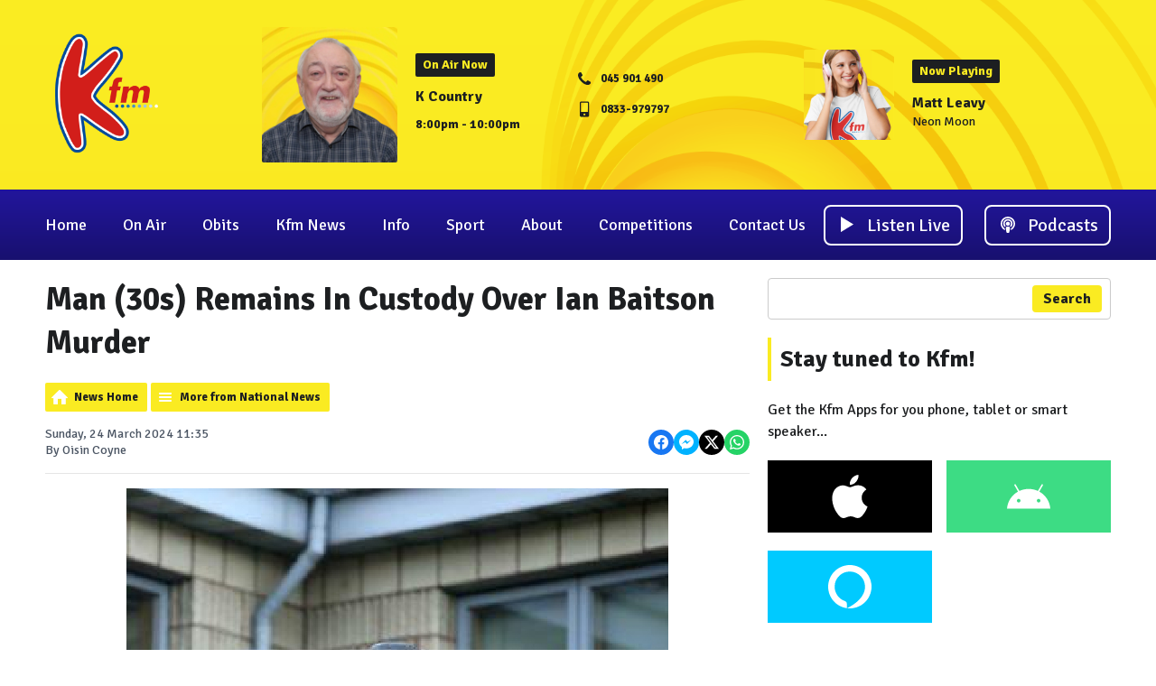

--- FILE ---
content_type: text/html; charset=UTF-8
request_url: https://www.kfmradio.com/news/national/man-30s-remains-in-custody-over-ian-baitson-murder/
body_size: 11907
content:
<!DOCTYPE HTML>
<html lang="en">
<head>
    <meta http-equiv="Content-Type" content="text/html; charset=utf-8">
<title>Man (30s) Remains In Custody Over Ian Baitson Murder  - Kfm</title>
<meta name="description" content="He was arrested on Friday night by armed Gardaí.">
<meta name="keywords" content="Kfm, Kildare, Ireland">
<meta name="robots" content="noodp, noydir">

<!-- Facebook -->
<meta property="og:url" content="https://www.kfmradio.com/news/national/man-30s-remains-in-custody-over-ian-baitson-murder/">
<meta property="og:title" content="Man (30s) Remains In Custody Over Ian Baitson Murder ">
<meta property="og:image:url" content="https://mmo.aiircdn.com/516/6096b4538f09c.jpg">
<meta property="og:image:width" content="600">
<meta property="og:image:height" content="600">
<meta property="og:image:type" content="image/jpeg">
<meta property="og:description" content="He was arrested on Friday night by armed Gardaí.">
<meta property="og:site_name" content="Kildare&#039;s Kfm">
<meta property="og:type" content="article">

<!-- X.com -->
<meta name="twitter:card" content="summary">
<meta name="twitter:title" content="Man (30s) Remains In Custody Over Ian Baitson Murder ">
<meta name="twitter:description" content="He was arrested on Friday night by armed Gardaí.">
<meta name="twitter:image" content="https://mmo.aiircdn.com/516/6096b4538f09c.jpg">
<meta name="twitter:site" content="@kfmradio">

<!-- iOS App ID -->
<meta name="apple-itunes-app" content="app-id=1563172363">

<!-- Icons -->
<link rel="icon" href="https://mmo.aiircdn.com/516/607824528e9c8.png">
<link rel="apple-touch-icon" href="https://mmo.aiircdn.com/516/607824528e9c8.png">


<!-- Common CSS -->
<link type="text/css" href="https://c.aiircdn.com/fe/css/dist/afe-f98a36ef05.min.css" rel="stylesheet" media="screen">

<!-- Common JS -->
<script src="https://code.jquery.com/jquery-3.7.1.min.js"></script>
<script src="https://c.aiircdn.com/fe/js/dist/runtime.5b7a401a6565a36fd210.js"></script>
<script src="https://c.aiircdn.com/fe/js/dist/vendor.f6700a934cd0ca45fcf8.js"></script>
<script src="https://c.aiircdn.com/fe/js/dist/afe.10a5ff067c9b70ffe138.js"></script>

<script>
gm.properties = {"site_id":"891","page_id":null,"page_path_no_tll":"\/news\/national\/man-30s-remains-in-custody-over-ian-baitson-murder\/","service_id":"3957"};
</script>

    <meta name="viewport" content="width=device-width, minimum-scale=1.0, initial-scale=1.0">
    <link rel="stylesheet" href="https://a.aiircdn.com/d/c/2325-4jvcbaet9ifsr5.css" />
    <script src="https://a.aiircdn.com/d/j/2326-tlnvhcljwve2fp.js"></script>

        <link href="https://fonts.googleapis.com/css?family=Signika:400,400i,700&display=swap" rel="stylesheet">
</head>
<body data-controller="ads">



<div id="fb-root"></div>
<script async defer crossorigin="anonymous" 
        src="https://connect.facebook.net/en_US/sdk.js#xfbml=1&version=v13.0&autoLogAppEvents=1"
        ></script>

<!-- Global site tag (gtag.js) - Google Analytics -->
<script async src="https://www.googletagmanager.com/gtag/js?id=G-HZG7Z0GYL1"></script>
<script>
  window.dataLayer = window.dataLayer || [];
  function gtag(){dataLayer.push(arguments);}
  gtag('js', new Date());

  gtag('config', 'G-HZG7Z0GYL1');
</script>


<div class="c-site-wrapper">

    <div class="c-page-head-wrapper">

        <div class="c-leaderboard-wrapper js-takeover-wrap">
            <div class="c-ad c-leaderboard js-spacing-on-load"><div class="gm-adpos" 
     data-ads-target="pos" 
     data-pos-id="7548" 
     id="ad-pos-7548"
 ></div></div>
        </div>

        <div class="o-wrapper">

            <header class="c-page-head">
                <div class="dv-grid is-vertical-middle">
                    <div class="dv-grid__item xl-one-fifth one-quarter sm-one-half s-one-half">
                        <a href="/"><img src="https://mmo.aiircdn.com/516/60747f0918b71.png" alt="Kildare&#039;s Kfm" class="c-logo" /></a>
                    </div><!--
              --><div class="dv-grid__item xl-four-fifths three-quarters sm-one-half s-one-half">
                        <div class="c-output js-output">
                            <div class="dv-grid  is-vertical-middle">
                                <div class="dv-grid__item xl-five-eighths one-half s-m-one-whole">
                                    
                                    <div class="o-media c-output__item c-output__item--primary o-media--middle">

                                        <div class="o-media__img">
                                            <img src="https://mmo.aiircdn.com/516/607c11fe4b509.jpg" alt="">
                                        </div>
                                        <div class="o-media__body">

                                            <div class="dv-grid is-vertical-middle">
                                                <div class="dv-grid__item xl-five-twelfths l-one-whole m-two-fifths s-one-whole">
                                                    <h2 class="c-output__header">On Air Now</h2>
                                                    <div>
                                                        <a href="/on-air/liam-kett/" class="c-output__title">K Country</a>
                                                        <p class="c-output__meta s-hide"> 8:00pm - 10:00pm</p>
                                                    </div>
                                                </div><!--
                                        --><div class="dv-grid__item xl-seven-twelfths l-hide m-three-fifths s-one-whole">
                                                    <ul class="o-list c-output-contact">
                                                                                                                    <li class="o-list__item c-output-contact__item">
                                                                <svg class="c-output-contact__icon" viewBox="0 0 16 18" xmlns="http://www.w3.org/2000/svg"><path d="M15.14 13.17c0-.07 0-.14-.03-.21-.07-.21-.56-.43-.76-.53-.57-.33-1.16-.64-1.72-.97-.26-.16-.58-.46-.9-.46-.6 0-1.5 1.82-2.04 1.82-.27 0-.62-.25-.87-.4a10 10 0 01-4.1-4.1c-.14-.24-.4-.6-.4-.87 0-.54 1.82-1.43 1.82-2.04 0-.32-.3-.64-.46-.9-.33-.56-.64-1.14-.96-1.72-.1-.2-.32-.69-.54-.76C4.11 2 4.04 2 3.98 2c-.37 0-1.07.16-1.4.31-.5.21-.82.77-1.07 1.23C1.2 4.13 1 4.74 1 5.4c0 .93.38 1.77.7 2.63.21.61.49 1.2.83 1.75a16.96 16.96 0 004.82 4.83 9.4 9.4 0 001.76.83c.85.31 1.7.7 2.63.7.67 0 1.27-.2 1.87-.52.45-.25 1.01-.57 1.22-1.06.15-.34.31-1.04.31-1.4z" fill-rule="evenodd"/></svg>
                                                                <span class="c-output-contact__text">045 901 490</span>
                                                            </li>
                                                                                                                                                                            <li class="o-list__item c-output-contact__item">
                                                                <svg class="c-output-contact__icon" viewBox="0 0 16 18" xmlns="http://www.w3.org/2000/svg"><path d="M9.21 14.83c0-.6-.48-1.07-1.07-1.07-.59 0-1.07.48-1.07 1.07 0 .59.48 1.07 1.07 1.07.6 0 1.07-.48 1.07-1.07zM12 11.69V2.26c0-.23-.2-.43-.43-.43H4.71c-.22 0-.42.2-.42.43v9.43c0 .22.2.42.42.42h6.86c.23 0 .43-.2.43-.42zm1.29-9.58v13.72c0 .94-.78 1.71-1.72 1.71H4.71c-.93 0-1.71-.77-1.71-1.71V2.1C3 1.18 3.78.4 4.71.4h6.86c.94 0 1.72.78 1.72 1.71z" fill-rule="evenodd"/></svg>
                                                                <span class="c-output-contact__text">0833-979797</span>
                                                            </li>
                                                                                                                                                                    </ul>
                                                </div>
                                            </div>
                                        </div>
                                    </div>
                                </div><!--
                         --><div class="dv-grid__item xl-three-eighths one-half s-m-one-whole">

                                    <div class="o-media o-media--middle c-output__item c-output__item--secondary ">
                                        <div class="o-media__img">
                                            <img src="https://mmo.aiircdn.com/516/60827e2d91e8f.jpg">
                                        </div>
                                        <div class="o-media__body">
                                            <h2 class="c-output__header">Now Playing</h2>
                                            <div>
                                                <a href="/on-air/artist/matt-leavy/" class="c-output__title">Matt Leavy</a>
                                                <p class="c-output__desc">Neon Moon</p>
                                                                                            </div>
                                        </div>
                                    </div>
                                </div>                            </div>
                        </div>
                        <button class="c-output-toggle js-output-toggle">On Air Now <i class="c-output-toggle__icon"></i></button>
                    </div>
                </div>

            </header>
        </div>
    </div>

    <div class="c-nav-primary-wrapper ">

        <div class="o-wrapper--no-p">

            <div class="c-nav-primary-layout">

                <div class="c-nav-primary-layout__nav">
                    <div class="js-nav-primary-wrapper">
                        <nav class="c-nav-primary js-nav-primary">

                            <h2 class="hide"><a href="/">Navigation</a></h2>
                            <ul class="global-nav-top"><li class="nav--pagemanager "><div><a href="/">
                    Home
                </a></div></li><li class="nav--on-air "><div><a href="/schedule/">
                    On Air
                </a></div><ul><li><a href="/schedule/">
                                On Air Schedule
                            </a></li><li><a href="/on-air/podcasts/">
                                Kfm Podcasts
                            </a></li><li><a href="/on-air/ben-atkinson/">
                                Ben Atkinson
                            </a></li><li><a href="/on-air/hannah-kelly/">
                                Hannah Kelly
                            </a></li><li><a href="/on-air/john-dunne/">
                                John Dunne
                            </a></li><li><a href="/on-air/paul-power/">
                                Paul Power
                            </a></li><li><a href="/on-air/liam-kett/">
                                Liam Kett
                            </a></li><li><a href="/on-air/clem-ryan/">
                                Clem Ryan
                            </a></li><li><a href="/on-air/dave-mcgrath/">
                                Dave McGrath
                            </a></li><li><a href="/on-air/denise-breen/">
                                Denise Breen
                            </a></li><li><a href="/on-air/robbie-irwin/">
                                Robbie Irwin
                            </a></li><li><a href="/on-air/rob-garvey/">
                                Rob Garvey
                            </a></li><li><a href="/on-air/emma-o-connor/">
                                Emma O Connor
                            </a></li><li><a href="/played/">
                                Kfm Playlist Search
                            </a></li><li><a href="/on-air/artist/">
                                Artist Info
                            </a></li></ul></li><li class="nav--obituary-notices "><div><a href="/news/obituaries/">
                    Obits
                </a></div></li><li class="nav--kfm-news "><div><a href="/news/">
                    Kfm News
                </a></div><ul><li><a href="/news/localnews/">
                                Kildare News
                            </a></li><li><a href="/news/obituaries/">
                                Obituaries
                            </a></li><li><a href="/news/sports/">
                                Kfm Sports News
                            </a></li><li><a href="/news/national/">
                                National News
                            </a></li></ul></li><li class="nav--info "><div><a href="/info/">
                    Info
                </a></div><ul><li><a href="/info/kildarediary/">
                                Kildare Diary
                            </a></li><li><a href="/info/">
                                Kfm Job Slot
                            </a></li><li><a href="/info/pics/">
                                Kfm Pics
                            </a></li></ul></li><li class="nav--sport "><div><a href="/news/sports">
                    Sport
                </a></div></li><li class="nav--about "><div><a href="/about/">
                    About
                </a></div><ul><li><a href="/about/">
                                About Us
                            </a></li><li><a href="/about/advertising/">
                                Advertise on Kfm
                            </a></li><li><a href="/about/corporate-information/">
                                Corporate Information
                            </a></li><li><a href="/about/compeitions-tandcs/">
                                Competitions 
                            </a></li><li><a href="/about/complaints/">
                                Kfm Complaints
                            </a></li><li><a href="/about/privacy-policy/">
                                Privacy Policy
                            </a></li><li><a href="/about/website-tandcs/">
                                Website T&amp;Cs
                            </a></li></ul></li><li class="nav--competitions "><div><a href="/competitions/">
                    Competitions
                </a></div></li><li class="nav--contact-us "><div><a href="/contact-us/">
                    Contact Us
                </a></div></li></ul>
                        </nav>
                    </div>

                    <div class="c-site-overlay  js-site-overlay"></div>

                    <button class="c-nav-toggle  js-toggle-navigation">
                        <div class="c-nav-icon">
                            <i class="c-nav-toggle__line"></i><i class="c-nav-toggle__line"></i><i class="c-nav-toggle__line"></i>
                        </div>
                        <span class="u-access">Toggle</span>
                        <strong class="c-nav-toggle__title">Menu</strong>
                    </button>

                </div>
                <div class="c-nav-primary-layout__listen">

                    <div class="c-listen-button-wrapper">
                                                    <a href="/player/"
                               target="_blank"
                               data-popup-size=""
                               class="c-listen-button c-listen-button--live">

                                <svg class="c-listen-button__icon c-listen-button__icon--live" viewBox="0 0 14 18" xmlns="http://www.w3.org/2000/svg"><path d="M14 8.5556L0 17.111V0z" fill-rule="evenodd"/></svg>
                                <span class="c-listen-button__text">Listen Live</span>
                            </a>
                        
                        
                                                                                        

                            <a href="/on-air/podcasts/" class="c-listen-button c-listen-button--secondary" >

                                                                    <svg class="c-listen-button__icon" width="24" height="18" viewBox="0 0 24 18" xmlns="http://www.w3.org/2000/svg"><path d="M15.2857 14.9414c.0714.0469.1429.0469.2143 0 1.3333-.6328 2.4048-1.5703 3.2143-2.8125C19.5714 10.84 20 9.422 20 7.875c0-1.4297-.3571-2.748-1.0714-3.955-.7143-1.2071-1.6846-2.1622-2.9107-2.8653C14.7917.3516 13.4524 0 12 0S9.2083.3516 7.9821 1.0547c-1.2261.7031-2.1964 1.6582-2.9107 2.8652C4.3571 5.127 4 6.4453 4 7.875c0 1.5469.4167 2.9648 1.25 4.254.8095 1.242 1.8929 2.1796 3.25 2.8124.0714.0469.1429.0469.2143 0 .0714-.0469.0952-.1172.0714-.211-.0952-.5859-.1547-1.1015-.1786-1.5468 0-.0703-.0357-.129-.1071-.1758-.8571-.5625-1.5357-1.3008-2.0357-2.2148-.5-.914-.75-1.9102-.75-2.9883 0-1.0781.2857-2.0918.8571-3.041.5715-.9492 1.3334-1.6992 2.2857-2.25.9524-.5508 1.994-.8262 3.125-.8262s2.1786.2754 3.1429.8262c.9643.5508 1.7321 1.3008 2.3036 2.25.5714.9492.8571 1.9746.8571 3.0761 0 1.1016-.2619 2.1094-.7857 3.0235-.5238.914-1.2262 1.6523-2.1071 2.2148-.0239.4688-.0834 1.0196-.1786 1.6524-.0238.0937 0 .164.0714.211zm.0357-3.4629c.0715.0117.131-.0058.1786-.0527.5476-.4922.9643-1.0664 1.25-1.7227.2857-.6562.4167-1.3594.3929-2.1093-.0239-.8672-.262-1.6758-.7143-2.4258-.4524-.75-1.0536-1.3477-1.8036-1.793-.75-.4453-1.5774-.6797-2.4821-.7031-.9524-.0235-1.8334.1875-2.6429.6328-.8095.4453-1.4524 1.0605-1.9286 1.8457-.4762.7851-.7143 1.6465-.7143 2.584 0 .7031.1429 1.377.4286 2.0215.2857.6445.6905 1.2011 1.2143 1.6699.0476.0469.1071.0644.1786.0527.0714-.0117.119-.0527.1428-.123.1667-.3516.4167-.6446.75-.879.0715-.0468.1072-.0995.1072-.1581 0-.0586-.0238-.1114-.0715-.1582C9.2738 9.832 9.012 9.4453 8.8214 9c-.1904-.4453-.2738-.914-.25-1.4063.0476-.8671.387-1.6113 1.0179-2.2324.631-.621 1.3869-.955 2.2678-1.002.6429-.0234 1.2381.1114 1.7858.4044.5476.293.9821.7031 1.3035 1.2304.3215.5274.4822 1.1075.4822 1.7403 0 .9375-.3453 1.746-1.0357 2.4258-.0477.0468-.0715.0996-.0715.1582 0 .0586.0357.1113.1072.1582.3333.2343.5833.5273.75.8789.0238.0703.0714.1113.1428.123zM12 10.125c.6429 0 1.1845-.2168 1.625-.6504.4405-.4336.6607-.9668.6607-1.5996 0-.6328-.2202-1.166-.6607-1.5996-.4405-.4336-.9821-.6504-1.625-.6504s-1.1845.2168-1.625.6504c-.4405.4336-.6607.9668-.6607 1.5996 0 .6328.2202 1.166.6607 1.5996.4405.4336.9821.6504 1.625.6504zM12 18c1.5 0 1.3929-.2695 1.5357-.8086.1667-.586.3333-1.3476.5-2.2852.1667-1.0546.25-1.8515.25-2.3906 0-1.0312-.7619-1.5468-2.2857-1.5468-1.5238 0-2.2857.5156-2.2857 1.5468 0 .539.0833 1.336.25 2.3907.1667.9375.3274 1.6875.4821 2.25C10.6012 17.7187 10.5 18 12 18z" fill="currentColor" fill-rule="nonzero"/></svg>
                                                                <span class="c-listen-button__text">Podcasts</span>

                            </a>

                        
                    </div>
                </div>

            </div>

        </div>



    </div>


    <main class="c-page-main">
        <div class="c-ad c-billboard js-spacing-on-load">
            <div class="gm-adpos" 
     data-ads-target="pos" 
     data-pos-id="7556" 
     id="ad-pos-7556"
 ></div>
        </div>

        <div class="o-wrapper">

            <div class="dv-grid">
                <div class="dv-grid__item xl-two-thirds one-whole">

                    <h1 class="o-headline">Man (30s) Remains In Custody Over Ian Baitson Murder </h1>
                    <div class="s-page">
<div class="gm-news-article aiir-c-news-article">

            <ul class="gm-actions">
            <li>
                <a href="/news/" class="icon icon-home">News Home</a>
            </li>
            <li>
                <a href="/news/national/" class="icon icon-list">More from National News</a>
            </li>
        </ul>
    
    <article class="gm-group"
                            data-controller="injector"
                data-injector-interval-value="2"
                data-injector-html-value="&lt;div class=&quot;aiir-c-news-article__mid-article&quot;&gt;&lt;div class=&quot;gm-adpos&quot; 
     data-ads-target=&quot;pos&quot; 
     data-pos-id=&quot;10859&quot; 
     id=&quot;ad-pos-10859&quot;
 &gt;&lt;/div&gt;&lt;/div&gt;"
                >

        <div class="aiir-c-news-extra">
            <div class="aiir-c-news-extra__meta">
                <p class="aiir-c-news-extra__timestamp">
                    Sunday, 24 March 2024 11:35
                </p>

                                    <p class="aiir-c-news-extra__author">
                        By Oisin Coyne
                                            </p>
                            </div>

            
<div class="aiir-share--floated">
    <ul class="aiir-share__list aiir-share__list--floated">
        <li class="aiir-share__item aiir-share__item--floated">
            <a href="https://www.facebook.com/sharer/sharer.php?u=https%3A%2F%2Fwww.kfmradio.com%2Fnews%2Fnational%2Fman-30s-remains-in-custody-over-ian-baitson-murder%2F" 
               class="aiir-share__link aiir-share__link--facebook" 
               data-controller="popup"
               data-action="click->popup#open"
               data-popup-size-param="550x500"
               target="_blank">
                <span class="access">Share on Facebook</span>
                <svg class="aiir-share__icon aiir-share__icon--floated" viewBox="0 0 24 24" xmlns="http://www.w3.org/2000/svg" fill-rule="evenodd" clip-rule="evenodd" stroke-linejoin="round"><path d="M23.9981 11.9991C23.9981 5.37216 18.626 0 11.9991 0C5.37216 0 0 5.37216 0 11.9991C0 17.9882 4.38789 22.9522 10.1242 23.8524V15.4676H7.07758V11.9991H10.1242V9.35553C10.1242 6.34826 11.9156 4.68714 14.6564 4.68714C15.9692 4.68714 17.3424 4.92149 17.3424 4.92149V7.87439H15.8294C14.3388 7.87439 13.8739 8.79933 13.8739 9.74824V11.9991H17.2018L16.6698 15.4676H13.8739V23.8524C19.6103 22.9522 23.9981 17.9882 23.9981 11.9991Z"></path></svg>
            </a>
        </li>
        <li class="aiir-share__item aiir-share__item--floated aiir-share__item--mobile-only">
            <a href="fb-messenger://share?link=https%3A%2F%2Fwww.kfmradio.com%2Fnews%2Fnational%2Fman-30s-remains-in-custody-over-ian-baitson-murder%2F" 
               class="aiir-share__link aiir-share__link--messenger">
                <span class="access">Share on Messenger</span>
                <svg class="aiir-share__icon aiir-share__icon--floated" viewBox="0 0 16 16" xmlns="http://www.w3.org/2000/svg" fill-rule="evenodd" clip-rule="evenodd" stroke-linejoin="round" stroke-miterlimit="1.414"><path d="M8 0C3.582 0 0 3.316 0 7.407c0 2.332 1.163 4.41 2.98 5.77V16l2.725-1.495c.727.2 1.497.31 2.295.31 4.418 0 8-3.317 8-7.408C16 3.317 12.418 0 8 0zm.795 9.975L6.758 7.802 2.783 9.975l4.372-4.642 2.087 2.173 3.926-2.173-4.373 4.642z" fill-rule="nonzero"></path></svg>
            </a>
        </li>
        <li class="aiir-share__item aiir-share__item--floated aiir-share__item--desktop-only">
            <a href="http://www.facebook.com/dialog/send?&app_id=1850503301852189&link=https%3A%2F%2Fwww.kfmradio.com%2Fnews%2Fnational%2Fman-30s-remains-in-custody-over-ian-baitson-murder%2F&redirect_uri=https%3A%2F%2Fwww.kfmradio.com%2Fnews%2Fnational%2Fman-30s-remains-in-custody-over-ian-baitson-murder%2F&display=popup" 
               class="aiir-share__link aiir-share__link--messenger" 
               data-controller="popup"
               data-action="click->popup#open"
               data-popup-size-param="645x580"
               target="_blank">
                <span class="access">Share on Messenger</span>
                <svg class="aiir-share__icon aiir-share__icon--floated" viewBox="0 0 16 16" xmlns="http://www.w3.org/2000/svg" fill-rule="evenodd" clip-rule="evenodd" stroke-linejoin="round" stroke-miterlimit="1.414"><path d="M8 0C3.582 0 0 3.316 0 7.407c0 2.332 1.163 4.41 2.98 5.77V16l2.725-1.495c.727.2 1.497.31 2.295.31 4.418 0 8-3.317 8-7.408C16 3.317 12.418 0 8 0zm.795 9.975L6.758 7.802 2.783 9.975l4.372-4.642 2.087 2.173 3.926-2.173-4.373 4.642z" fill-rule="nonzero"></path></svg>
            </a>
        </li>
        <li class="aiir-share__item aiir-share__item--floated">
            <a href="https://twitter.com/intent/tweet?url=https%3A%2F%2Fwww.kfmradio.com%2Fnews%2Fnational%2Fman-30s-remains-in-custody-over-ian-baitson-murder%2F&text=Man+%2830s%29+Remains+In+Custody+Over+Ian+Baitson+Murder+" 
            class="aiir-share__link aiir-share__link--twitter" 
            data-controller="popup"
            data-action="click->popup#open"
            data-popup-size-param="550x400"
            target="_blank">
                <span class="access">Share on X</span>
                <svg class="aiir-share__icon aiir-share__icon--floated" role="img" viewBox="0 0 24 24" xmlns="http://www.w3.org/2000/svg"><path d="M18.901 1.153h3.68l-8.04 9.19L24 22.846h-7.406l-5.8-7.584-6.638 7.584H.474l8.6-9.83L0 1.154h7.594l5.243 6.932ZM17.61 20.644h2.039L6.486 3.24H4.298Z"/></svg>
            </a>
        </li>
         <li class="aiir-share__item aiir-share__item--floated">
            <a href="https://wa.me/?text=https%3A%2F%2Fwww.kfmradio.com%2Fnews%2Fnational%2Fman-30s-remains-in-custody-over-ian-baitson-murder%2F" 
               class="aiir-share__link aiir-share__link--whatsapp" 
               data-action="share/whatsapp/share">
                <span class="access">Share on Whatsapp</span>
                <svg class="aiir-share__icon aiir-share__icon--floated" viewBox="0 0 16 16" xmlns="http://www.w3.org/2000/svg" fill-rule="evenodd" clip-rule="evenodd" stroke-linejoin="round" stroke-miterlimit="1.414"><path d="M11.665 9.588c-.2-.1-1.177-.578-1.36-.644-.182-.067-.315-.1-.448.1-.132.197-.514.643-.63.775-.116.13-.232.14-.43.05-.2-.1-.842-.31-1.602-.99-.592-.53-.99-1.18-1.107-1.38-.116-.2-.013-.31.087-.41.09-.09.2-.23.3-.35.098-.12.13-.2.198-.33.066-.14.033-.25-.017-.35-.05-.1-.448-1.08-.614-1.47-.16-.39-.325-.34-.448-.34-.115-.01-.248-.01-.38-.01-.134 0-.35.05-.532.24-.182.2-.696.68-.696 1.65s.713 1.91.812 2.05c.1.13 1.404 2.13 3.4 2.99.476.2.846.32 1.136.42.476.15.91.13 1.253.08.383-.06 1.178-.48 1.344-.95.17-.47.17-.86.12-.95-.05-.09-.18-.14-.38-.23M8.04 14.5h-.01c-1.18 0-2.35-.32-3.37-.92l-.24-.143-2.5.65.67-2.43-.16-.25c-.66-1.05-1.01-2.26-1.01-3.506 0-3.63 2.97-6.59 6.628-6.59 1.77 0 3.43.69 4.68 1.94 1.25 1.24 1.94 2.9 1.94 4.66-.003 3.63-2.973 6.59-6.623 6.59M13.68 2.3C12.16.83 10.16 0 8.03 0 3.642 0 .07 3.556.067 7.928c0 1.397.366 2.76 1.063 3.964L0 16l4.223-1.102c1.164.63 2.474.964 3.807.965h.004c4.39 0 7.964-3.557 7.966-7.93 0-2.117-.827-4.11-2.33-5.608"></path></svg>
            </a>
        </li>
    </ul>
</div>
        </div>

                    <figure class="aiir-c-news-figure ">
                <img class="aiir-c-news-figure__image" src="https://mmo.aiircdn.com/516/6096b4538f09c.jpg" alt="" />
                            </figure>
        
        <p class="aiir-c-news-article__abstract">
            He was arrested on Friday night by armed Gardaí.
        </p>

        <p>A man in his 30&#39;s is still being held in custody this morning over the murder of Ian Baitson in Cobh.<br />
<br />
He was arrested on Friday night after armed Garda&iacute; carried out a raid on a premises in Cappoquin, Co. Waterford.<br />
<br />
Mr. Baitson, a 33-year-old chef, died after being attacked with a sword, or machete-type weapon, last week.</p>

        
        
    </article>

    
<div class="aiir-share">
    <h2 class="aiir-share__header">Share</h2>
    <ul class="aiir-share__list">
        <li class="aiir-share__item">
            <a href="https://www.facebook.com/sharer/sharer.php?u=https%3A%2F%2Fwww.kfmradio.com%2Fnews%2Fnational%2Fman-30s-remains-in-custody-over-ian-baitson-murder%2F" 
               class="aiir-share__link aiir-share__link--facebook" 
               data-controller="popup"
               data-action="click->popup#open"
               data-popup-size-param="550x500"
               target="_blank">
                <span class="access">Share on Facebook</span>
                <svg class="aiir-share__icon" viewBox="0 0 24 24" xmlns="http://www.w3.org/2000/svg" fill-rule="evenodd" clip-rule="evenodd" stroke-linejoin="round"><path d="M23.9981 11.9991C23.9981 5.37216 18.626 0 11.9991 0C5.37216 0 0 5.37216 0 11.9991C0 17.9882 4.38789 22.9522 10.1242 23.8524V15.4676H7.07758V11.9991H10.1242V9.35553C10.1242 6.34826 11.9156 4.68714 14.6564 4.68714C15.9692 4.68714 17.3424 4.92149 17.3424 4.92149V7.87439H15.8294C14.3388 7.87439 13.8739 8.79933 13.8739 9.74824V11.9991H17.2018L16.6698 15.4676H13.8739V23.8524C19.6103 22.9522 23.9981 17.9882 23.9981 11.9991Z"></path></svg>
            </a>
        </li>
        <li class="aiir-share__item aiir-share__item--mobile-only">
            <a href="fb-messenger://share?link=https%3A%2F%2Fwww.kfmradio.com%2Fnews%2Fnational%2Fman-30s-remains-in-custody-over-ian-baitson-murder%2F" 
               class="aiir-share__link aiir-share__link--messenger">
                <span class="access">Share on Messenger</span>
                <svg class="aiir-share__icon" viewBox="0 0 16 16" xmlns="http://www.w3.org/2000/svg" fill-rule="evenodd" clip-rule="evenodd" stroke-linejoin="round" stroke-miterlimit="1.414"><path d="M8 0C3.582 0 0 3.316 0 7.407c0 2.332 1.163 4.41 2.98 5.77V16l2.725-1.495c.727.2 1.497.31 2.295.31 4.418 0 8-3.317 8-7.408C16 3.317 12.418 0 8 0zm.795 9.975L6.758 7.802 2.783 9.975l4.372-4.642 2.087 2.173 3.926-2.173-4.373 4.642z" fill-rule="nonzero"></path></svg>
            </a>
        </li>
        <li class="aiir-share__item aiir-share__item--desktop-only">
            <a href="http://www.facebook.com/dialog/send?&app_id=1850503301852189&link=https%3A%2F%2Fwww.kfmradio.com%2Fnews%2Fnational%2Fman-30s-remains-in-custody-over-ian-baitson-murder%2F&redirect_uri=https%3A%2F%2Fwww.kfmradio.com%2Fnews%2Fnational%2Fman-30s-remains-in-custody-over-ian-baitson-murder%2F&display=popup" 
               class="aiir-share__link aiir-share__link--messenger" 
               data-controller="popup"
               data-action="click->popup#open"
               data-popup-size-param="645x580"
               target="_blank">
                <span class="access">Share on Messenger</span>
                <svg class="aiir-share__icon" viewBox="0 0 16 16" xmlns="http://www.w3.org/2000/svg" fill-rule="evenodd" clip-rule="evenodd" stroke-linejoin="round" stroke-miterlimit="1.414"><path d="M8 0C3.582 0 0 3.316 0 7.407c0 2.332 1.163 4.41 2.98 5.77V16l2.725-1.495c.727.2 1.497.31 2.295.31 4.418 0 8-3.317 8-7.408C16 3.317 12.418 0 8 0zm.795 9.975L6.758 7.802 2.783 9.975l4.372-4.642 2.087 2.173 3.926-2.173-4.373 4.642z" fill-rule="nonzero"></path></svg>
            </a>
        </li>
        <li class="aiir-share__item">
            <a href="https://twitter.com/intent/tweet?url=https%3A%2F%2Fwww.kfmradio.com%2Fnews%2Fnational%2Fman-30s-remains-in-custody-over-ian-baitson-murder%2F&text=Man+%2830s%29+Remains+In+Custody+Over+Ian+Baitson+Murder+" 
            class="aiir-share__link aiir-share__link--twitter" 
            data-controller="popup"
            data-action="click->popup#open"
            data-popup-size-param="550x400"
            target="_blank">
                <span class="access">Share on X</span>
                <svg class="aiir-share__icon" role="img" viewBox="0 0 24 24" xmlns="http://www.w3.org/2000/svg"><path d="M18.901 1.153h3.68l-8.04 9.19L24 22.846h-7.406l-5.8-7.584-6.638 7.584H.474l8.6-9.83L0 1.154h7.594l5.243 6.932ZM17.61 20.644h2.039L6.486 3.24H4.298Z"/></svg>
            </a>
        </li>
         <li class="aiir-share__item">
            <a href="https://wa.me/?text=https%3A%2F%2Fwww.kfmradio.com%2Fnews%2Fnational%2Fman-30s-remains-in-custody-over-ian-baitson-murder%2F" 
               class="aiir-share__link aiir-share__link--whatsapp" 
               data-action="share/whatsapp/share">
                <span class="access">Share on Whatsapp</span>
                <svg class="aiir-share__icon" viewBox="0 0 16 16" xmlns="http://www.w3.org/2000/svg" fill-rule="evenodd" clip-rule="evenodd" stroke-linejoin="round" stroke-miterlimit="1.414"><path d="M11.665 9.588c-.2-.1-1.177-.578-1.36-.644-.182-.067-.315-.1-.448.1-.132.197-.514.643-.63.775-.116.13-.232.14-.43.05-.2-.1-.842-.31-1.602-.99-.592-.53-.99-1.18-1.107-1.38-.116-.2-.013-.31.087-.41.09-.09.2-.23.3-.35.098-.12.13-.2.198-.33.066-.14.033-.25-.017-.35-.05-.1-.448-1.08-.614-1.47-.16-.39-.325-.34-.448-.34-.115-.01-.248-.01-.38-.01-.134 0-.35.05-.532.24-.182.2-.696.68-.696 1.65s.713 1.91.812 2.05c.1.13 1.404 2.13 3.4 2.99.476.2.846.32 1.136.42.476.15.91.13 1.253.08.383-.06 1.178-.48 1.344-.95.17-.47.17-.86.12-.95-.05-.09-.18-.14-.38-.23M8.04 14.5h-.01c-1.18 0-2.35-.32-3.37-.92l-.24-.143-2.5.65.67-2.43-.16-.25c-.66-1.05-1.01-2.26-1.01-3.506 0-3.63 2.97-6.59 6.628-6.59 1.77 0 3.43.69 4.68 1.94 1.25 1.24 1.94 2.9 1.94 4.66-.003 3.63-2.973 6.59-6.623 6.59M13.68 2.3C12.16.83 10.16 0 8.03 0 3.642 0 .07 3.556.067 7.928c0 1.397.366 2.76 1.063 3.964L0 16l4.223-1.102c1.164.63 2.474.964 3.807.965h.004c4.39 0 7.964-3.557 7.966-7.93 0-2.117-.827-4.11-2.33-5.608"></path></svg>
            </a>
        </li>
    </ul>
</div>

    <div data-nosnippet>
        
                    <h2>More from National News</h2>

            <ul class="gm-sec divide-rows" data-grid-threshold="400"
                                >
                                        <li>
        <a class="gm-sec-title" href="/news/localnews/leak-shuts-junior-infants-class-in-19-year-old-temporary-school-building-in-celbridge/">
            <img class="gm-sec-img "
                 src="https://mmo.aiircdn.com/516/61e68ef0e5418.jpg"
                 alt=""
            />
            Leak Shuts Junior Infants Class In 19-Year-Old &quot;Temporary&quot; School Building In Celbridge
        </a>
        <div class="gm-sec-text">
                                        <p class="gm-sec-description">
                    It remains unclear as to when the works will be completed.
                </p>
                    </div>
    </li>

                                        <li>
        <a class="gm-sec-title" href="/news/localnews/major-dart-depot-confirmed-for-maynooth-kilcock-area-with-no-stop-confirmed-for-locals/">
            <img class="gm-sec-img "
                 src="https://mmo.aiircdn.com/516/693005f35a222.jpg"
                 alt=""
            />
            Major DART+ Depot Confirmed For Maynooth-Kilcock Area But No Extra Stop Confirmed For Locals
        </a>
        <div class="gm-sec-text">
                                        <p class="gm-sec-description">
                    While the precise site has not been finalised, it has been confirmed the depot will be located between Maynooth and Kilcock, potentially just outside Kilcock.
                </p>
                    </div>
    </li>

                                        <li>
        <a class="gm-sec-title" href="/news/localnews/viral-infections-drive-long-waits-at-naas-hospital-and-other-emergency-departments-says-hse/">
            <img class="gm-sec-img "
                 src="https://mmo.aiircdn.com/516/6931abd309532.jpg"
                 alt=""
            />
            Viral Infections Drive Long Waits At Naas Hospital And Other Emergency Departments, Says HSE
        </a>
        <div class="gm-sec-text">
                                        <p class="gm-sec-description">
                    The health service says its seen a significant increase in the number of patients presenting for care, including many with viral infections.
                </p>
                    </div>
    </li>

                                        <li>
        <a class="gm-sec-title" href="/news/localnews/kfm-recruiting-full-time-news-journalist/">
            <img class="gm-sec-img "
                 src="https://mmo.aiircdn.com/516/607eed4752c58.png"
                 alt=""
            />
            Kfm Recruiting Full-time News Journalist
        </a>
        <div class="gm-sec-text">
                                        <p class="gm-sec-description">
                    Location: Kfm Broadcast Centre, Naas.  Application closing date Feb. 20th
                </p>
                    </div>
    </li>

                                        <li>
        <a class="gm-sec-title" href="/news/localnews/kerrys-jessie-buckley-nominated-for-oscar/">
            <img class="gm-sec-img "
                 src="https://mmo.aiircdn.com/516/69722f64041cc.jpg"
                 alt=""
            />
            Kerry&#039;s Jessie Buckley Nominated For Oscar
        </a>
        <div class="gm-sec-text">
                            <p class="gm-sec-meta">
                                                                <span>Audio</span>
                                    </p>
                                        <p class="gm-sec-description">
                    Maynooth&#039;s Paul Mescal missed out in the Best Supporting Actor category
                </p>
                    </div>
    </li>

                                        <li>
        <a class="gm-sec-title" href="/news/localnews/ireland-lags-behind-as-contactless-payments-will-not-be-rolled-out-until-2028/">
            <img class="gm-sec-img "
                 src="https://mmo.aiircdn.com/516/60c1e8790edc9.jpeg"
                 alt=""
            />
            Ireland Lags Behind As Contactless Payments Will Not Be Rolled Out Until 2028
        </a>
        <div class="gm-sec-text">
                                        <p class="gm-sec-description">
                    The new technology will be initially rolled out in the Greater Dublin Area initially.
                </p>
                    </div>
    </li>

                                        <li>
        <a class="gm-sec-title" href="/news/localnews/mother-warns-of-eating-disorder-care-gaps-after-losing-her-daughter/">
            <img class="gm-sec-img "
                 src="https://mmo.aiircdn.com/516/6971ff23a2e86.jpg"
                 alt=""
            />
            Mother Warns Of Eating Disorder Care Gaps After Losing Her Daughter
        </a>
        <div class="gm-sec-text">
                            <p class="gm-sec-meta">
                                                                <span>Audio</span>
                                    </p>
                                        <p class="gm-sec-description">
                    Speaking on Kildare Today, Paula Crotty said her daughter Jennifer died almost three years ago, one of an estimated 80 people who die from eating disorders each year. 
                </p>
                    </div>
    </li>

                                        <li>
        <a class="gm-sec-title" href="/news/localnews/community-groups-and-schools-to-regain-limited-access-to-curragh-swimming-pool/">
            <img class="gm-sec-img "
                 src="https://mmo.aiircdn.com/516/60a5072edd829.jpg"
                 alt=""
            />
            Community Groups And Schools To Regain Limited Access To Curragh Swimming Pool
        </a>
        <div class="gm-sec-text">
                                        <p class="gm-sec-description">
                    The pool, which is primarily used by the Defence Forces, will be made available to local community groups and schools for three days each week.
                </p>
                    </div>
    </li>

                            </ul>
        
        
    </div>

</div>

<script type="application/ld+json">
{"@context":"http:\/\/schema.org","@type":"Article","name":"Man (30s) Remains In Custody Over Ian Baitson Murder ","description":"He was arrested on Friday night by armed Garda\u00ed.","articleBody":"<p>A man in his 30&#39;s is still being held in custody this morning over the murder of Ian Baitson in Cobh.<br \/>\n<br \/>\nHe was arrested on Friday night after armed Garda&iacute; carried out a raid on a premises in Cappoquin, Co. Waterford.<br \/>\n<br \/>\nMr. Baitson, a 33-year-old chef, died after being attacked with a sword, or machete-type weapon, last week.<\/p>","image":"https:\/\/mmo.aiircdn.com\/516\/6096b4538f09c.jpg","datePublished":"2024-03-24T11:35:53+00:00","url":"https:\/\/www.kfmradio.com\/news\/national\/man-30s-remains-in-custody-over-ian-baitson-murder\/","publisher":{"@type":"Organization","name":"Kildare's Kfm"},"headline":"Man (30s) Remains In Custody Over Ian Baitson Murder ","author":{"@type":"Person","name":"Oisin Coyne"}}
</script>
</div>


                </div><!--
             --><div class="dv-grid__item xl-one-third one-whole c-sidebar">
                                        <div class="o-content-block">
                        <form class="c-search-box " action="/searchresults/" method="get">
                            <label class="hide" for="search">Search</label>
                            <input class="c-search-box__input js-search__input" type="text" name="q" id="search">
                            <button class="c-search__submit c-btn c-btn--small" type="submit">Search</button>
                        </form>
                    </div>
                    
                    <div class="c-ad c-mpu js-spacing-on-load">
                        <div class="gm-adpos" 
     data-ads-target="pos" 
     data-pos-id="7549" 
     id="ad-pos-7549"
 ></div>
                    </div>

                    <div class="o-content-block tb-app-store">
        <h2 class="o-headline">Stay tuned to Kfm!</h2>
        
    <div class="o-content-block__inner">

                <p>Get the Kfm Apps for you phone, tablet or smart speaker...</p>
        
        <div class="tb-app-store__icons">
            <ul class="gm-sec" data-mode="2" >
                
                                                       <li>
                        <a href="https://apps.apple.com/ie/app/kildares-kfm/id1563172363" target="_blank" class="gm-sec-social" style="--aiir-fw-social-bg:0,0,0;">
                            <svg class="gm-sec-social__icon" role="img" viewBox="0 0 24 24" xmlns="http://www.w3.org/2000/svg"><title>Available on the App Store</title><path fill="currentColor"  d="M12.152 6.896c-.948 0-2.415-1.078-3.96-1.04-2.04.027-3.91 1.183-4.961 3.014-2.117 3.675-.546 9.103 1.519 12.09 1.013 1.454 2.208 3.09 3.792 3.039 1.52-.065 2.09-.987 3.935-.987 1.831 0 2.35.987 3.96.948 1.637-.026 2.676-1.48 3.676-2.948 1.156-1.688 1.636-3.325 1.662-3.415-.039-.013-3.182-1.221-3.22-4.857-.026-3.04 2.48-4.494 2.597-4.559-1.429-2.09-3.623-2.324-4.39-2.376-2-.156-3.675 1.09-4.61 1.09zM15.53 3.83c.843-1.012 1.4-2.427 1.245-3.83-1.207.052-2.662.805-3.532 1.818-.78.896-1.454 2.338-1.273 3.714 1.338.104 2.715-.688 3.559-1.701"/></svg>
                        </a>
                    </li>
                                                            <li>
                        <a href="https://play.google.com/store/apps/details?id=com.kfmradio.player&amp;hl=en&amp;gl=US" class="gm-sec-social" style="--aiir-fw-social-bg:61,220,132;">
                    <svg class="gm-sec-social__icon" role="img" viewBox="0 0 24 24" xmlns="http://www.w3.org/2000/svg"><title>Available on Google Play</title><path fill="currentColor" d="M17.523 15.3414c-.5511 0-.9993-.4486-.9993-.9997s.4483-.9993.9993-.9993c.5511 0 .9993.4483.9993.9993.0001.5511-.4482.9997-.9993.9997m-11.046 0c-.5511 0-.9993-.4486-.9993-.9997s.4482-.9993.9993-.9993c.5511 0 .9993.4483.9993.9993 0 .5511-.4483.9997-.9993.9997m11.4045-6.02l1.9973-3.4592a.416.416 0 00-.1521-.5676.416.416 0 00-.5676.1521l-2.0223 3.503C15.5902 8.2439 13.8533 7.8508 12 7.8508s-3.5902.3931-5.1367 1.0989L4.841 5.4467a.4161.4161 0 00-.5677-.1521.4157.4157 0 00-.1521.5676l1.9973 3.4592C2.6889 11.1867.3432 14.6589 0 18.761h24c-.3435-4.1021-2.6892-7.5743-6.1185-9.4396"/></svg>
                </a>
                    </li>
                                                                                                    <li>
                        <a href="https://www.amazon.co.uk/Heart-Media-Kfm-Radio/dp/B0925WGLGP" target="_blank" class="gm-sec-social" style="--aiir-fw-social-bg:0,202,255;">
                            <svg class="gm-sec-social__icon" role="img" viewBox="0 0 24 24" xmlns="http://www.w3.org/2000/svg"><title>Just ask Amazon Alexa</title><path fill="currentColor" d="M12 0C5.37 0 0 5.37 0 12C0 18.09 4.53 23.11 10.4 23.9V21.5A1.59 1.59 0 0 0 9.32 19.97A8.41 8.41 0 0 1 3.6 11.8A8.37 8.37 0 0 1 12.09 3.6A8.4 8.4 0 0 1 20.4 12.31L20.39 12.38A8.68 8.68 0 0 1 20.36 12.76C20.36 12.83 20.35 12.9 20.34 12.96C20.34 13.04 20.33 13.12 20.32 13.19L20.3 13.29C19.27 20.07 10.45 23.87 10.4 23.9C10.92 23.97 11.46 24 12 24C18.63 24 24 18.63 24 12S18.63 0 12 0Z"/></svg>
                        </a>
                    </li>
                                                                            
                
               
            </ul>
        </div>
    </div>
    
</div><div class="o-content-block  tb-social-accounts">
   
        
    <div class="o-content-block__inner">
       <ul class="gm-sec" data-mode="2">

                       <li>
                <div class="fb-like" data-href="https://www.facebook.com/kfmradio" data-layout="button_count" data-action="like" data-show-faces="false" data-share="false"></div>
            </li>
            

                       <li>
                <a href="https://twitter.com/kfmradio" class="twitter-follow-button" data-show-count="false" data-dnt="true">Follow @kfmradio</a>
        <script>!function(d,s,id){var js,fjs=d.getElementsByTagName(s)[0],p=/^http:/.test(d.location)?'http':'https';if(!d.getElementById(id)){js=d.createElement(s);js.id=id;js.src=p+'://platform.twitter.com/widgets.js';fjs.parentNode.insertBefore(js,fjs);}}(document, 'script', 'twitter-wjs');</script>
            </li>
            
           
           

                   </ul>
    </div>
</div>    <div class="o-content-block  tb-news">
    
	    <h2 class="o-headline"><a href="/news/" class="o-headline__main">Kfm latest local news</a></h2>
        
    <div class="o-content-block__inner">

        
        <ul class="gm-sec"  
             data-grid-threshold="400"
            
                        data-mode="0" >

                        
            <li class="c-pod">
                                <a href="/news/localnews/leak-shuts-junior-infants-class-in-19-year-old-temporary-school-building-in-celbridge/" class="c-pod__link" tabindex="-1">
                    <img src="https://mmo.aiircdn.com/516/61e68ef0e5418.jpg" alt="" class="c-pod__img " />
                </a>
                                <div class="c-pod__content">
                    <a href="/news/localnews/leak-shuts-junior-infants-class-in-19-year-old-temporary-school-building-in-celbridge/" class="c-pod__link">
                        <strong class="c-pod__title">Leak Shuts Junior Infants Class In 19-Year-Old &quot;Temporary&quot; School Building In Celbridge</strong>
                    </a>
                                    </div>
            </li>
                        
            <li class="c-pod">
                                <a href="/news/localnews/major-dart-depot-confirmed-for-maynooth-kilcock-area-with-no-stop-confirmed-for-locals/" class="c-pod__link" tabindex="-1">
                    <img src="https://mmo.aiircdn.com/516/693005f35a222.jpg" alt="" class="c-pod__img " />
                </a>
                                <div class="c-pod__content">
                    <a href="/news/localnews/major-dart-depot-confirmed-for-maynooth-kilcock-area-with-no-stop-confirmed-for-locals/" class="c-pod__link">
                        <strong class="c-pod__title">Major DART+ Depot Confirmed For Maynooth-Kilcock Area But No Extra Stop Confirmed For Locals</strong>
                    </a>
                                    </div>
            </li>
                    </ul>

    </div>
</div>


                    <div class="c-ad c-mpu js-spacing-on-load">
                        <div class="gm-adpos" 
     data-ads-target="pos" 
     data-pos-id="7550" 
     id="ad-pos-7550"
 ></div>
                    </div>
                </div>
            </div>

            <div class="o-content-block tb-weather tb-weather--five-days">
    
       <h2 class="o-headline"><a href="/weather/" class="o-headline__main">Kfm Kildare Weather</a></h2>
    
   
    <div class="o-content-block__inner">
        
        <div class="tb-weather__wrapper">

            <ul class="gm-sec" 
                                data-grid-threshold="600"
                
                data-per-row="5">
                <li class="c-pod tb-weather__item">
                    <img src="https://i.aiircdn.com/weather/colour/12.png" alt="" class="c-pod__img tb-weather__img">

                    <div class="c-pod__content">
                        <strong class="c-pod__title tb-weather__day">Thu</strong>
                                                    <p class="c-pod__description tb-weather__descr">Light rain</p>
                                                <p class="c-pod__description tb-weather__temp">7&deg;C</p>
                    </div>
                </li><li class="c-pod tb-weather__item">
                    <img src="https://i.aiircdn.com/weather/colour/12.png" alt="" class="c-pod__img tb-weather__img">

                    <div class="c-pod__content">
                        <strong class="c-pod__title tb-weather__day">Fri</strong>
                                                    <p class="c-pod__description tb-weather__descr">Light rain</p>
                                                <p class="c-pod__description tb-weather__temp">7&deg;C</p>
                    </div>
                </li><li class="c-pod tb-weather__item">
                    <img src="https://i.aiircdn.com/weather/colour/12.png" alt="" class="c-pod__img tb-weather__img">

                    <div class="c-pod__content">
                        <strong class="c-pod__title tb-weather__day">Sat</strong>
                                                    <p class="c-pod__description tb-weather__descr">Light rain</p>
                                                <p class="c-pod__description tb-weather__temp">8&deg;C</p>
                    </div>
                </li><li class="c-pod tb-weather__item">
                    <img src="https://i.aiircdn.com/weather/colour/10.png" alt="" class="c-pod__img tb-weather__img">

                    <div class="c-pod__content">
                        <strong class="c-pod__title tb-weather__day">Sun</strong>
                                                    <p class="c-pod__description tb-weather__descr">Light rain shower</p>
                                                <p class="c-pod__description tb-weather__temp">7&deg;C</p>
                    </div>
                </li><li class="c-pod tb-weather__item">
                    <img src="https://i.aiircdn.com/weather/colour/12.png" alt="" class="c-pod__img tb-weather__img">

                    <div class="c-pod__content">
                        <strong class="c-pod__title tb-weather__day">Mon</strong>
                                                    <p class="c-pod__description tb-weather__descr">Light rain</p>
                                                <p class="c-pod__description tb-weather__temp">7&deg;C</p>
                    </div>
                </li>
            </ul>

        </div>
    </div>
      
</div><div class="o-content-block tb-custom-content">
        
    <div class="o-content-block__inner">
		<p><a href="https://www.facebook.com/kfmradio" target="_blank"><img alt="" height="43" src="https://mmo.aiircdn.com/516/609ba9bba63d0.jpg" style="float: left;" width="166" /></a></p>
    </div>
</div>


            <div class="c-bottom-ads"><div class="c-ad c-ad--rectangle"><div class="gm-adpos" 
     data-ads-target="pos" 
     data-pos-id="7552" 
     id="ad-pos-7552"
 ></div></div><div class="c-ad c-ad--rectangle"><div class="gm-adpos" 
     data-ads-target="pos" 
     data-pos-id="7553" 
     id="ad-pos-7553"
 ></div></div><div class="c-ad c-ad--rectangle"><div class="gm-adpos" 
     data-ads-target="pos" 
     data-pos-id="7554" 
     id="ad-pos-7554"
 ></div></div><div class="c-ad c-ad--rectangle"><div class="gm-adpos" 
     data-ads-target="pos" 
     data-pos-id="7555" 
     id="ad-pos-7555"
 ></div></div></div>


        </div>

        <div class="c-leaderboard-wrapper">
            <div class="c-ad c-leaderboard c-leaderboard--bottom js-spacing-on-load"><div class="gm-adpos" 
     data-ads-target="pos" 
     data-pos-id="7551" 
     id="ad-pos-7551"
 ></div></div>
        </div>
    </main>

    <div class="c-page-footer">
        <div class="o-wrapper">
                            <ul class="o-list-inline c-footer-links"><li class="o-list-inline__item c-footer-links__item"><a href="/about" class="c-page-footer__link" >About Kfm</a></li><li class="o-list-inline__item c-footer-links__item"><a href="/news/localnews/" class="c-page-footer__link" >Kfm Local News</a></li><li class="o-list-inline__item c-footer-links__item"><a href="/news/sports/" class="c-page-footer__link" >Kfm Sport</a></li><li class="o-list-inline__item c-footer-links__item"><a href="/about/advertising/" class="c-page-footer__link" >Advertise on Kildare&#039;s Kfm</a></li><li class="o-list-inline__item c-footer-links__item"><a href="/played/" class="c-page-footer__link" >Find a song we played</a></li><li class="o-list-inline__item c-footer-links__item"><a href="/on-air/podcasts/" class="c-page-footer__link" >Kfm Podcasts</a></li><li class="o-list-inline__item c-footer-links__item"><a href="/about/complaints/" class="c-page-footer__link" >Complaints</a></li><li class="o-list-inline__item c-footer-links__item"><a href="/contact-us/" class="c-page-footer__link" >Contact Us</a></li><li class="o-list-inline__item c-footer-links__item"><a href="/news/obituaries/" class="c-page-footer__link" >Obituaries</a></li></ul>
            
                            <p>Co. Kildare FM Radio Ltd. t/a Kfm Radio - Company No: 355494 - Registered Office: Kfm Broadcast Centre, M7 Business Park, Newhall, Naas, Co. Kildare. Kfm is licenced by Coimisiún na Meán as a local sound broadcaster for Co Kildare.  Directors: Anna May McHugh (Chair), Clem Ryan (Executive), Catherine Wall (Secretary), Seán Ashmore.  All rights reserved.</p>
            
                        <p class="c-page-footer__copyright">
                &copy; Copyright 2026 Co Kildare FM Radio Ltd. Powered by <a href="https://aiir.com" target="_blank" title="Aiir radio website CMS">Aiir</a>.
            </p>
        </div>
    </div>


</div>

<a href="/_hp/" rel="nofollow" style="display: none" aria-hidden="true">On Air</a>
</body>


</html>

--- FILE ---
content_type: application/javascript
request_url: https://ads.aiir.net/pageads?s=891&path_no_tll=%2Fnews%2Fnational%2Fman-30s-remains-in-custody-over-ian-baitson-murder%2F&pos%5B%5D=10859&service_id=3957&callback=_jsonp_1769117076956
body_size: -47
content:
_jsonp_1769117076956({"src":"arm64"});

--- FILE ---
content_type: application/javascript
request_url: https://ads.aiir.net/pageads?s=891&path_no_tll=%2Fnews%2Fnational%2Fman-30s-remains-in-custody-over-ian-baitson-murder%2F&pos%5B%5D=7548&pos%5B%5D=7556&pos%5B%5D=7549&pos%5B%5D=7550&pos%5B%5D=7552&pos%5B%5D=7553&pos%5B%5D=7554&pos%5B%5D=7555&pos%5B%5D=7551&pos%5B%5D=to&pos%5B%5D=cs&service_id=3957&callback=_jsonp_1769117076937
body_size: -46
content:
_jsonp_1769117076937({"src":"arm64"});